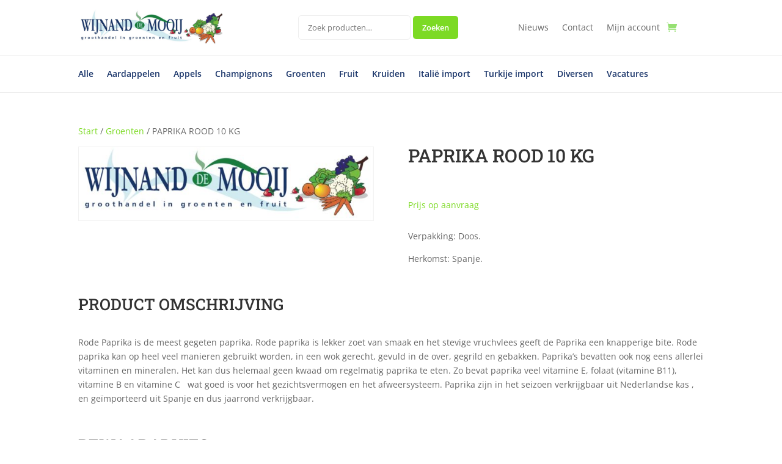

--- FILE ---
content_type: text/css
request_url: https://mooijquality.nl/wp-content/et-cache/global/et-divi-customizer-global.min.css?ver=1768136415
body_size: 1928
content:
.woocommerce #respond input#submit,.woocommerce-page #respond input#submit,.woocommerce #content input.button,.woocommerce-page #content input.button,.woocommerce-message,.woocommerce-error,.woocommerce-info{background:#96e072!important}#et_search_icon:hover,.mobile_menu_bar:before,.mobile_menu_bar:after,.et_toggle_slide_menu:after,.et-social-icon a:hover,.et_pb_sum,.et_pb_pricing li a,.et_pb_pricing_table_button,.et_overlay:before,.entry-summary p.price ins,.woocommerce div.product span.price,.woocommerce-page div.product span.price,.woocommerce #content div.product span.price,.woocommerce-page #content div.product span.price,.woocommerce div.product p.price,.woocommerce-page div.product p.price,.woocommerce #content div.product p.price,.woocommerce-page #content div.product p.price,.et_pb_member_social_links a:hover,.woocommerce .star-rating span:before,.woocommerce-page .star-rating span:before,.et_pb_widget li a:hover,.et_pb_filterable_portfolio .et_pb_portfolio_filters li a.active,.et_pb_filterable_portfolio .et_pb_portofolio_pagination ul li a.active,.et_pb_gallery .et_pb_gallery_pagination ul li a.active,.wp-pagenavi span.current,.wp-pagenavi a:hover,.nav-single a,.tagged_as a,.posted_in a{color:#96e072}.et_pb_contact_submit,.et_password_protected_form .et_submit_button,.et_pb_bg_layout_light .et_pb_newsletter_button,.comment-reply-link,.form-submit .et_pb_button,.et_pb_bg_layout_light .et_pb_promo_button,.et_pb_bg_layout_light .et_pb_more_button,.woocommerce a.button.alt,.woocommerce-page a.button.alt,.woocommerce button.button.alt,.woocommerce button.button.alt.disabled,.woocommerce-page button.button.alt,.woocommerce-page button.button.alt.disabled,.woocommerce input.button.alt,.woocommerce-page input.button.alt,.woocommerce #respond input#submit.alt,.woocommerce-page #respond input#submit.alt,.woocommerce #content input.button.alt,.woocommerce-page #content input.button.alt,.woocommerce a.button,.woocommerce-page a.button,.woocommerce button.button,.woocommerce-page button.button,.woocommerce input.button,.woocommerce-page input.button,.et_pb_contact p input[type="checkbox"]:checked+label i:before,.et_pb_bg_layout_light.et_pb_module.et_pb_button{color:#96e072}.footer-widget h4{color:#96e072}.et-search-form,.nav li ul,.et_mobile_menu,.footer-widget li:before,.et_pb_pricing li:before,blockquote{border-color:#96e072}.et_pb_counter_amount,.et_pb_featured_table .et_pb_pricing_heading,.et_quote_content,.et_link_content,.et_audio_content,.et_pb_post_slider.et_pb_bg_layout_dark,.et_slide_in_menu_container,.et_pb_contact p input[type="radio"]:checked+label i:before{background-color:#96e072}a{color:#7cda24}.et_secondary_nav_enabled #page-container #top-header{background-color:#96e072!important}#et-secondary-nav li ul{background-color:#96e072}#main-footer .footer-widget h4,#main-footer .widget_block h1,#main-footer .widget_block h2,#main-footer .widget_block h3,#main-footer .widget_block h4,#main-footer .widget_block h5,#main-footer .widget_block h6{color:#96e072}.footer-widget li:before{border-color:#96e072}@media only screen and (min-width:981px){.et_fixed_nav #page-container .et-fixed-header#top-header{background-color:#96e072!important}.et_fixed_nav #page-container .et-fixed-header#top-header #et-secondary-nav li ul{background-color:#96e072}}@media only screen and (min-width:1350px){.et_pb_row{padding:27px 0}.et_pb_section{padding:54px 0}.single.et_pb_pagebuilder_layout.et_full_width_page .et_post_meta_wrapper{padding-top:81px}.et_pb_fullwidth_section{padding:0}}	h1,h2,h3,h4,h5,h6{font-family:'Roboto Slab',Georgia,"Times New Roman",serif}.hyperlinks-white a{color:#fff}.hyperlinks-white a:hover{text-decoration:underline}.woocommerce-product-search input[type="search"]{border:1px solid #eee;border-radius:5px;padding:10px 15px}.cart .buttons_added input[type="button"]{height:41px!important;width:35px!important;color:#fff!important;border-width:0px;font-weight:600;background-color:#7cda24!important;cursor:pointer}.woocommerce-product-search button[type="submit"],.button,.button.product_type_simple.add_to_cart_button.ajax_add_to_cart{color:#fff!important;border-width:0px;border-radius:5px;font-weight:600;background-color:#7cda24!important;padding:10px 15px;cursor:pointer}.woocommerce-product-search button[type="submit"]:hover,.button:hover,.button.product_type_simple.add_to_cart_button.ajax_add_to_cart:hover{background-color:#65b916!important}.woocommerce-MyAccount-navigation ul{list-style:none;border-radius:3px;border:1px solid #eee;padding:0}.woocommerce-MyAccount-navigation ul li{border-top:1px solid #eee}.woocommerce-MyAccount-navigation ul li:first-child{border-top:0}.woocommerce-MyAccount-navigation ul li.is-active{background-color:#eee}.woocommerce-MyAccount-navigation ul li a{padding:10px 15px;display:block}.woocommerce-MyAccount-navigation ul li.is-active a{color:#000}.woocommerce-button.button{font-size:0.9rem;color:#fff;border-width:0px;border-radius:5px;font-weight:600;background-color:#7cda24;padding:10px 15px;cursor:pointer}.woocommerce-button.button:hover{border:0!important}.vertical-menu ul.nav{flex-direction:column}.lwp-hide-mobile-menu .et_pb_menu__menu>nav>ul>li{width:100%}.lwp-hide-mobile-menu.et_pb_menu .et_pb_menu__menu,.lwp-hide-mobile-menu.et_pb_fullwidth_menu .et_pb_menu__menu{display:flex!important}.lwp-hide-mobile-menu .et_mobile_nav_menu{display:none}.lwp-hide-mobile-menu .et_pb_menu__wrap{justify-content:flex-start}del.strike{display:none!important}ul.products li.product{height:400px}.cross-sells img{display:none!important}ul.products .button.add_to_cart_button{font-size:0.9rem;width:100%;text-align:center;border-color:#193469;color:#193469}ul.products .woocommerce-loop-product__title{height:72px}.button.product_type_simple.add_to_cart_button.ajax_add_to_cart::after{display:none!important}.product .cart button[type="submit"]{margin:0 10px!important}.wcro-item h3{font-size:16px}.product form.cart div.quantity,.woocommerce-page .product form.cart div.quantity{overflow:initial!important;width:150px!important;margin:0}.wcro>table.wcro-products[max-width~="600px"] td:before{display:none}body.product-template-default form.cart,.cat-item-47,.cat-item-48{display:none}body.logged-in.product-template-default form.cart{display:block}.et-db #et-boc .et-l .et_pb_gutters3.et_pb_row .et_pb_column_1_4 .et_pb_blog_grid .column.size-1of1 .et_pb_post,.et-db #et-boc .et-l .et_pb_gutters3.et_pb_row .et_pb_column_1_4 .et_pb_grid_item,.et-db #et-boc .et-l .et_pb_gutters3.et_pb_row .et_pb_column_1_4 .et_pb_shop_grid .woocommerce ul.products li.product,.et-db #et-boc .et-l .et_pb_gutters3.et_pb_row .et_pb_column_1_4 .et_pb_widget,.et_pb_gutters3.et-db #et-boc .et-l .et_pb_column_1_4 .et_pb_blog_grid .column.size-1of1 .et_pb_post,.et_pb_gutters3.et-db #et-boc .et-l .et_pb_column_1_4 .et_pb_grid_item,.et_pb_gutters3.et-db #et-boc .et-l .et_pb_column_1_4 .et_pb_shop_grid .woocommerce ul.products li.product,.et_pb_gutters3.et-db #et-boc .et-l .et_pb_column_1_4 .et_pb_widget{margin-bottom:20px}body.et_mobile_device .widget_block#block-2{position:fixed;bottom:20px;z-index:10;padding:0 35px;width:100%}body.et_mobile_device .widget_block#block-2 div,body.et_mobile_device .widget_block#block-2 a{width:100%}.wc-product-table .col-add-to-cart{display:none}body.logged-in .col-add-to-cart{display:table-cell}.product form.cart div.quantity .minus,.product form.cart div.quantity .plus,.product form.cart div.quantity .qty{position:relative;float:left;height:41px}table.dataTable tbody th,table.dataTable tbody td{padding:8px 0!important}.woocommerce .quantity input.qty{width:5.5em!important}